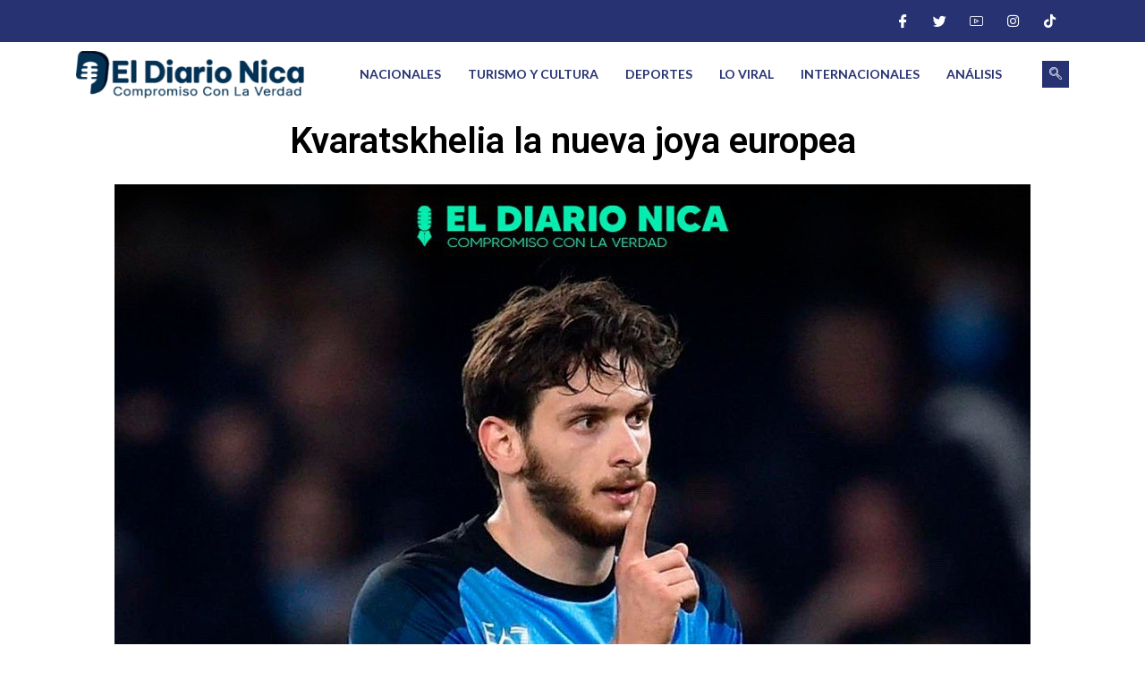

--- FILE ---
content_type: text/css
request_url: https://eldiarionica.com/wp-content/uploads/sites/2/elementor/css/post-213.css?ver=1700073975
body_size: 1449
content:
.elementor-213 .elementor-element.elementor-element-5d621731 > .elementor-widget-wrap > .elementor-widget:not(.elementor-widget__width-auto):not(.elementor-widget__width-initial):not(:last-child):not(.elementor-absolute){margin-bottom:0px;}.elementor-213 .elementor-element.elementor-element-5d621731 > .elementor-element-populated{padding:0px 0px 0px 0px;}.elementor-213 .elementor-element.elementor-element-62aaf463 > .elementor-container > .elementor-column > .elementor-widget-wrap{align-content:center;align-items:center;}.elementor-213 .elementor-element.elementor-element-62aaf463:not(.elementor-motion-effects-element-type-background), .elementor-213 .elementor-element.elementor-element-62aaf463 > .elementor-motion-effects-container > .elementor-motion-effects-layer{background-color:#273272;}.elementor-213 .elementor-element.elementor-element-62aaf463{transition:background 0.3s, border 0.3s, border-radius 0.3s, box-shadow 0.3s;padding:8px 0px 8px 0px;}.elementor-213 .elementor-element.elementor-element-62aaf463 > .elementor-background-overlay{transition:background 0.3s, border-radius 0.3s, opacity 0.3s;}.elementor-213 .elementor-element.elementor-element-2308ce52 > .elementor-widget-wrap > .elementor-widget:not(.elementor-widget__width-auto):not(.elementor-widget__width-initial):not(:last-child):not(.elementor-absolute){margin-bottom:0px;}.elementor-213 .elementor-element.elementor-element-2308ce52 > .elementor-element-populated{padding:0px 15px 0px 15px;}.elementor-213 .elementor-element.elementor-element-29b6b689 .ekit_social_media{text-align:right;}.elementor-213 .elementor-element.elementor-element-29b6b689 .elementor-repeater-item-5eb0945 > a{color:#FFFFFF;background-color:rgba(255,255,255,0);}.elementor-213 .elementor-element.elementor-element-29b6b689 .elementor-repeater-item-5eb0945 > a svg path{stroke:#FFFFFF;fill:#FFFFFF;}.elementor-213 .elementor-element.elementor-element-29b6b689 .elementor-repeater-item-5eb0945 > a:hover{color:#4852ba;}.elementor-213 .elementor-element.elementor-element-29b6b689 .elementor-repeater-item-5eb0945 > a:hover svg path{stroke:#4852ba;fill:#4852ba;}.elementor-213 .elementor-element.elementor-element-29b6b689 .elementor-repeater-item-404d637 > a{color:#FFFFFF;background-color:rgba(161,161,161,0);}.elementor-213 .elementor-element.elementor-element-29b6b689 .elementor-repeater-item-404d637 > a svg path{stroke:#FFFFFF;fill:#FFFFFF;}.elementor-213 .elementor-element.elementor-element-29b6b689 .elementor-repeater-item-404d637 > a:hover{color:#1da1f2;}.elementor-213 .elementor-element.elementor-element-29b6b689 .elementor-repeater-item-404d637 > a:hover svg path{stroke:#1da1f2;fill:#1da1f2;}.elementor-213 .elementor-element.elementor-element-29b6b689 .elementor-repeater-item-e9f752e > a{color:#FFFFFF;}.elementor-213 .elementor-element.elementor-element-29b6b689 .elementor-repeater-item-e9f752e > a svg path{stroke:#FFFFFF;fill:#FFFFFF;}.elementor-213 .elementor-element.elementor-element-29b6b689 .elementor-repeater-item-e9f752e > a:hover{color:#ea4c89;}.elementor-213 .elementor-element.elementor-element-29b6b689 .elementor-repeater-item-e9f752e > a:hover svg path{stroke:#ea4c89;fill:#ea4c89;}.elementor-213 .elementor-element.elementor-element-29b6b689 .elementor-repeater-item-98fdd10 > a{color:#FFFFFF;}.elementor-213 .elementor-element.elementor-element-29b6b689 .elementor-repeater-item-98fdd10 > a svg path{stroke:#FFFFFF;fill:#FFFFFF;}.elementor-213 .elementor-element.elementor-element-29b6b689 .elementor-repeater-item-98fdd10 > a:hover{color:#0077b5;}.elementor-213 .elementor-element.elementor-element-29b6b689 .elementor-repeater-item-98fdd10 > a:hover svg path{stroke:#0077b5;fill:#0077b5;}.elementor-213 .elementor-element.elementor-element-29b6b689 .elementor-repeater-item-e2aa959 > a{color:#FFFFFF;}.elementor-213 .elementor-element.elementor-element-29b6b689 .elementor-repeater-item-e2aa959 > a svg path{stroke:#FFFFFF;fill:#FFFFFF;}.elementor-213 .elementor-element.elementor-element-29b6b689 .elementor-repeater-item-e2aa959 > a:hover{color:#e4405f;}.elementor-213 .elementor-element.elementor-element-29b6b689 .elementor-repeater-item-e2aa959 > a:hover svg path{stroke:#e4405f;fill:#e4405f;}.elementor-213 .elementor-element.elementor-element-29b6b689 .ekit_social_media > li > a{text-align:center;text-decoration:none;width:31px;height:31px;line-height:28px;}.elementor-213 .elementor-element.elementor-element-29b6b689 .ekit_social_media > li{display:inline-block;margin:0px 6px 0px 0px;}.elementor-213 .elementor-element.elementor-element-29b6b689 > .elementor-widget-container{padding:0px 0px 0px 0px;}.elementor-213 .elementor-element.elementor-element-1b2cdd4a > .elementor-container > .elementor-column > .elementor-widget-wrap{align-content:center;align-items:center;}.elementor-213 .elementor-element.elementor-element-1b2cdd4a{padding:10px 0px 10px 0px;}.elementor-213 .elementor-element.elementor-element-2ee43677 > .elementor-widget-wrap > .elementor-widget:not(.elementor-widget__width-auto):not(.elementor-widget__width-initial):not(:last-child):not(.elementor-absolute){margin-bottom:0px;}.elementor-213 .elementor-element.elementor-element-2ee43677 > .elementor-element-populated{padding:0px 15px 0px 15px;}.elementor-213 .elementor-element.elementor-element-b023ca6 .hfe-site-logo-container, .elementor-213 .elementor-element.elementor-element-b023ca6 .hfe-caption-width figcaption{text-align:center;}.elementor-213 .elementor-element.elementor-element-b023ca6 .hfe-site-logo-container .hfe-site-logo-img{border-style:none;}.elementor-213 .elementor-element.elementor-element-b023ca6 .widget-image-caption{margin-top:0px;margin-bottom:0px;}.elementor-213 .elementor-element.elementor-element-505d3dc7.elementor-column > .elementor-widget-wrap{justify-content:flex-end;}.elementor-213 .elementor-element.elementor-element-505d3dc7 > .elementor-widget-wrap > .elementor-widget:not(.elementor-widget__width-auto):not(.elementor-widget__width-initial):not(:last-child):not(.elementor-absolute){margin-bottom:0px;}.elementor-213 .elementor-element.elementor-element-505d3dc7 > .elementor-element-populated{padding:0px 15px 0px 15px;}.elementor-213 .elementor-element.elementor-element-6a515b59 .elementskit-menu-container{height:50px;border-radius:0px 0px 0px 0px;}.elementor-213 .elementor-element.elementor-element-6a515b59 .elementskit-navbar-nav > li > a{font-family:"Lato", Sans-serif;font-size:14px;font-weight:700;text-transform:uppercase;color:#273272;padding:0px 15px 0px 15px;}.elementor-213 .elementor-element.elementor-element-6a515b59 .elementskit-navbar-nav > li > a:hover{color:#263270;}.elementor-213 .elementor-element.elementor-element-6a515b59 .elementskit-navbar-nav > li > a:focus{color:#263270;}.elementor-213 .elementor-element.elementor-element-6a515b59 .elementskit-navbar-nav > li > a:active{color:#263270;}.elementor-213 .elementor-element.elementor-element-6a515b59 .elementskit-navbar-nav > li:hover > a{color:#263270;}.elementor-213 .elementor-element.elementor-element-6a515b59 .elementskit-navbar-nav > li:hover > a .elementskit-submenu-indicator{color:#263270;}.elementor-213 .elementor-element.elementor-element-6a515b59 .elementskit-navbar-nav > li > a:hover .elementskit-submenu-indicator{color:#263270;}.elementor-213 .elementor-element.elementor-element-6a515b59 .elementskit-navbar-nav > li > a:focus .elementskit-submenu-indicator{color:#263270;}.elementor-213 .elementor-element.elementor-element-6a515b59 .elementskit-navbar-nav > li > a:active .elementskit-submenu-indicator{color:#263270;}.elementor-213 .elementor-element.elementor-element-6a515b59 .elementskit-navbar-nav > li.current-menu-item > a{color:#707070;}.elementor-213 .elementor-element.elementor-element-6a515b59 .elementskit-navbar-nav > li.current-menu-ancestor > a{color:#707070;}.elementor-213 .elementor-element.elementor-element-6a515b59 .elementskit-navbar-nav > li.current-menu-ancestor > a .elementskit-submenu-indicator{color:#707070;}.elementor-213 .elementor-element.elementor-element-6a515b59 .elementskit-navbar-nav > li > a .elementskit-submenu-indicator{color:#101010;fill:#101010;}.elementor-213 .elementor-element.elementor-element-6a515b59 .elementskit-navbar-nav > li > a .ekit-submenu-indicator-icon{color:#101010;fill:#101010;}.elementor-213 .elementor-element.elementor-element-6a515b59 .elementskit-navbar-nav .elementskit-submenu-panel > li > a{font-family:"Lato", Sans-serif;font-size:11px;font-weight:700;padding:15px 15px 15px 15px;color:#273272;}.elementor-213 .elementor-element.elementor-element-6a515b59 .elementskit-navbar-nav .elementskit-submenu-panel > li > a:hover{color:#121147;}.elementor-213 .elementor-element.elementor-element-6a515b59 .elementskit-navbar-nav .elementskit-submenu-panel > li > a:focus{color:#121147;}.elementor-213 .elementor-element.elementor-element-6a515b59 .elementskit-navbar-nav .elementskit-submenu-panel > li > a:active{color:#121147;}.elementor-213 .elementor-element.elementor-element-6a515b59 .elementskit-navbar-nav .elementskit-submenu-panel > li:hover > a{color:#121147;}.elementor-213 .elementor-element.elementor-element-6a515b59 .elementskit-navbar-nav .elementskit-submenu-panel > li.current-menu-item > a{color:#707070 !important;}.elementor-213 .elementor-element.elementor-element-6a515b59 .elementskit-submenu-panel{padding:15px 0px 15px 0px;}.elementor-213 .elementor-element.elementor-element-6a515b59 .elementskit-navbar-nav .elementskit-submenu-panel{border-radius:0px 0px 0px 0px;min-width:220px;box-shadow:0px 0px 10px 0px rgba(0,0,0,0.12);}.elementor-213 .elementor-element.elementor-element-6a515b59 .elementskit-menu-hamburger{float:right;background-color:#273171;border-style:solid;border-color:#273171;}.elementor-213 .elementor-element.elementor-element-6a515b59 .elementskit-menu-hamburger .elementskit-menu-hamburger-icon{background-color:#ffffff;}.elementor-213 .elementor-element.elementor-element-6a515b59 .elementskit-menu-hamburger > .ekit-menu-icon{color:#ffffff;}.elementor-213 .elementor-element.elementor-element-6a515b59 .elementskit-menu-hamburger:hover{background-color:#ffffff;}.elementor-213 .elementor-element.elementor-element-6a515b59 .elementskit-menu-hamburger:hover .elementskit-menu-hamburger-icon{background-color:#273171;}.elementor-213 .elementor-element.elementor-element-6a515b59 .elementskit-menu-hamburger:hover > .ekit-menu-icon{color:#273171;}.elementor-213 .elementor-element.elementor-element-6a515b59 .elementskit-menu-close{border-style:solid;border-color:#273171;color:rgba(51, 51, 51, 1);}.elementor-213 .elementor-element.elementor-element-6a515b59 .elementskit-menu-close:hover{color:rgba(0, 0, 0, 0.5);}.elementor-213 .elementor-element.elementor-element-6a515b59{width:auto;max-width:auto;z-index:16;}.elementor-213 .elementor-element.elementor-element-5b1c9be9 .ekit_navsearch-button{font-size:14px;background-color:#273272;margin:0px 0px 0px 0px;padding:0px 0px 0px 0px;width:30px;height:30px;line-height:30px;text-align:center;}.elementor-213 .elementor-element.elementor-element-5b1c9be9 .ekit_navsearch-button svg{max-width:14px;}.elementor-213 .elementor-element.elementor-element-5b1c9be9 .ekit_navsearch-button, .elementor-213 .elementor-element.elementor-element-5b1c9be9 .ekit_search-button i{color:#ffffff;}.elementor-213 .elementor-element.elementor-element-5b1c9be9 .ekit_navsearch-button svg path, .elementor-213 .elementor-element.elementor-element-5b1c9be9 .ekit_search-button svg path{stroke:#ffffff;fill:#ffffff;}.elementor-213 .elementor-element.elementor-element-5b1c9be9 > .elementor-widget-container{margin:0px 0px 0px 30px;}.elementor-213 .elementor-element.elementor-element-5b1c9be9{width:auto;max-width:auto;}@media(min-width:768px){.elementor-213 .elementor-element.elementor-element-2ee43677{width:25%;}.elementor-213 .elementor-element.elementor-element-505d3dc7{width:75%;}}@media(max-width:1024px) and (min-width:768px){.elementor-213 .elementor-element.elementor-element-2308ce52{width:30%;}}@media(max-width:1024px){.elementor-213 .elementor-element.elementor-element-62aaf463{padding:4px 0px 4px 0px;}.elementor-213 .elementor-element.elementor-element-29b6b689 .ekit_social_media > li{margin:0px 0px 0px 0px;}.elementor-213 .elementor-element.elementor-element-29b6b689 .ekit_social_media > li > a i{font-size:12px;}.elementor-213 .elementor-element.elementor-element-29b6b689 .ekit_social_media > li > a svg{max-width:12px;}.elementor-213 .elementor-element.elementor-element-29b6b689 > .elementor-widget-container{margin:0px -10px 0px 0px;}.elementor-213 .elementor-element.elementor-element-1b2cdd4a{padding:12px 0px 12px 0px;}.elementor-213 .elementor-element.elementor-element-6a515b59 .elementskit-nav-identity-panel{padding:10px 0px 10px 0px;}.elementor-213 .elementor-element.elementor-element-6a515b59 .elementskit-menu-container{max-width:350px;border-radius:0px 0px 0px 0px;}.elementor-213 .elementor-element.elementor-element-6a515b59 .elementskit-navbar-nav > li > a{color:#000000;padding:10px 15px 10px 15px;}.elementor-213 .elementor-element.elementor-element-6a515b59 .elementskit-navbar-nav .elementskit-submenu-panel > li > a{padding:15px 15px 15px 15px;}.elementor-213 .elementor-element.elementor-element-6a515b59 .elementskit-navbar-nav .elementskit-submenu-panel{border-radius:0px 0px 0px 0px;}.elementor-213 .elementor-element.elementor-element-6a515b59 .elementskit-menu-hamburger{padding:8px 8px 8px 8px;width:45px;border-radius:3px;}.elementor-213 .elementor-element.elementor-element-6a515b59 .elementskit-menu-close{padding:8px 8px 8px 8px;margin:12px 12px 12px 12px;width:45px;border-radius:3px;}.elementor-213 .elementor-element.elementor-element-6a515b59 .elementskit-nav-logo > img{max-width:160px;max-height:60px;}.elementor-213 .elementor-element.elementor-element-6a515b59 .elementskit-nav-logo{margin:5px 0px 5px 0px;padding:5px 5px 5px 5px;}.elementor-213 .elementor-element.elementor-element-5b1c9be9 > .elementor-widget-container{margin:0px 0px 0px 15px;}}@media(max-width:767px){.elementor-213 .elementor-element.elementor-element-29b6b689 .ekit_social_media{text-align:center;}.elementor-213 .elementor-element.elementor-element-2ee43677{width:50%;}.elementor-213 .elementor-element.elementor-element-505d3dc7{width:50%;}.elementor-213 .elementor-element.elementor-element-6a515b59 .elementskit-menu-hamburger{border-width:1px 1px 1px 1px;}.elementor-213 .elementor-element.elementor-element-6a515b59 .elementskit-menu-close{border-width:0px 0px 0px 0px;}.elementor-213 .elementor-element.elementor-element-6a515b59 .elementskit-nav-logo > img{max-width:120px;max-height:50px;}}

--- FILE ---
content_type: application/x-javascript
request_url: https://eldiarionica.com/wp-content/plugins/touch-fashion-slider-elementor-addon/assets/js/hero-slider-1.js?ver=1.0.0
body_size: 142
content:
// Swiper
var mySwiper = new Swiper(".tfsel-hero-1", {
   effect: "",
   loop: false,
   speed: 800,
   navigation: {
      nextEl: ".swiper-button-next",
      prevEl: ".swiper-button-prev"
   },
   pagination: {
      el: ".swiper-pagination",
      type: "bullets",
      clickable: "true"
   }
});

 //transitions
 var btnNext = document.querySelector(".swiper-button-next"),
     btnPrev = document.querySelector(".swiper-button-prev"),
     sliderText = document.querySelectorAll(".slide-text"),
     sliderNumber = document.querySelectorAll(".swiper-slide .number");

      btnNext.addEventListener("click", transitionSlideNext);
      btnPrev.addEventListener("click", transitionSlidePrev);
 
 function transitionSlideNext() {
    var slideActiveText = document.querySelector(".swiper-slide-active .slide-text"),
        slidePrevText = document.querySelector(".swiper-slide-prev .slide-text");
    
    slidePrevText.classList.remove("playText");
    slideActiveText.classList.add("playText");
 }
 
 function transitionSlidePrev() {
    var slideActiveText = document.querySelector(".swiper-slide-active .slide-text"),
        slideNextText = document.querySelector(".swiper-slide-next .slide-text");
    
    slideNextText.classList.remove("playText");
    slideActiveText.classList.add("playText");
 }